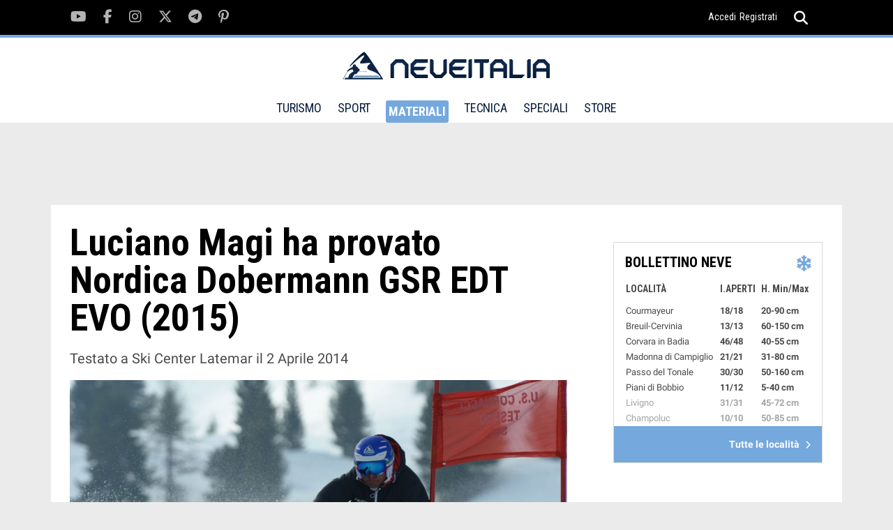

--- FILE ---
content_type: text/html; charset=UTF-8
request_url: https://www.neveitalia.it/test/skitest/1457
body_size: 8360
content:
<!DOCTYPE html>
<html lang="it">
<head>
<title>Luciano Magi: test di Nordica Dobermann GSR EDT EVO (2015) del 2 Aprile 2014</title>
<link rel="preconnect" href="https://the.gatekeeperconsent.com" /><link rel="preconnect" href="https://www.ezojs.com/"/><link rel="preconnect" href="https://fonts.gstatic.com"/><link rel="preconnect" href="https://go.ezodn.com"/><link rel="dns-prefetch" href="//securepubads.g.doubleclick.net"/><link rel="dns-prefetch" href="//ajax.googleapis.com"/><link rel="dns-prefetch" href="//connect.facebook.net"/><link rel="dns-prefetch" href="//apis.google.com"/><link rel="dns-prefetch" href="//pagead2.googlesyndication.com"/><link rel="dns-prefetch" href="//csm.fr.eu.criteo.net"/><link rel="dns-prefetch" href="//pagead2.googlesyndication.com"/><link rel="dns-prefetch" href="//g.ezoic.net"/><link rel="dns-prefetch" href="//server.arcgisonline.com"/>
<meta name="viewport" content="width=device-width"><meta property="og:site_name" content="NEVEITALIA.IT" /><meta property="og:url" content="https://www.neveitalia.it/test/skitest/1457" /><meta property="og:title" content="Luciano Magi: test di Nordica Dobermann GSR EDT EVO (2015) del 2 Aprile 2014" /><meta property="og:type" content="article" /><meta name="p:domain_verify" content="fe8220d22b5995128c1df86ef02c9a0a"/>
<meta property="fb:app_id" content="166243148283">
<meta property="og:image" content="https://www.neveitalia.it/foto/albums/userpics/12236/1080_Nordica-Magi-ELI_9773.jpg" />
<meta property="og:description" content="Il test di Luciano Magi degli sci Nordica Dobermann GSR EDT EVO (2015): Punti di Forza:. Sci molto stabile e appoggiato, le risposte sono sincere e si adatta&nbsp; bene nei vari..." />
<meta property="fb:app_id" content="166243148283" />
<META HTTP-EQUIV="Content-Type" CONTENT="text/html; charset=utf-8">
<META HTTP-EQUIV="EXPIRES" CONTENT="0">
<META NAME="RESOURCE-TYPE" CONTENT="DOCUMENT">
<META NAME="DISTRIBUTION" CONTENT="GLOBAL">
<META NAME="AUTHOR" CONTENT="NEVEITALIA.IT">
<META NAME="COPYRIGHT" CONTENT="Copyright (c) by NEVEITALIA.IT">
<META NAME="KEYWORDS" CONTENT="Test Materiali, Ski Test, Test Scarponi, Outdoor Test, Sci, Scarponi da sci, Snowboard, Scialpinismo, Buyers guide, Guida acquisto, Abbigliamento, Intimo da sci, Abbigliamento invernale">
<META NAME="DESCRIPTION" CONTENT="Il test di Luciano Magi degli sci Nordica Dobermann GSR EDT EVO (2015): Punti di Forza:. Sci molto stabile e appoggiato, le risposte sono sincere e si adatta&nbsp; bene nei vari...">
<META NAME="ROBOTS" CONTENT="INDEX, FOLLOW">
<META NAME="REVISIT-AFTER" CONTENT="1 DAYS">
<META NAME="RATING" CONTENT="GENERAL">
<script src="https://the.gatekeeperconsent.com/cmp.min.js" data-cfasync="false"></script><script async src="//www.ezojs.com/ezoic/sa.min.js"></script>
<script type="text/javascript">function EzConsentCallback(consent) {if (consent.marketing) {document.cookie = "whitesemap=1; path=/; domain=neveitalia.it"};if (typeof EzConsentCallbackI === "function"){EzConsentCallbackI(consent);} } function getSnowCookie(name){var value="; " + document.cookie;var parts=value.split("; " + name + "=");if (parts.length == 2) return parts.pop().split(";").shift();};</script>
<script type="text/javascript" >var sezione="227";</script><script async src="https://cdn.taboola.com/webpush/publishers/1829899/taboola-push-sdk.js"></script>

<script type="text/javascript">
window._taboola = window._taboola || [];
_taboola.push({article:'auto'});
!function (e, f, u, i) {
if (!document.getElementById(i)){
e.async = 1;
e.src = u;
e.id = i;
f.parentNode.insertBefore(e, f);
}
}(document.createElement('script'),
document.getElementsByTagName('script')[0],
'//cdn.taboola.com/libtrc/icemedia-neveitalia/loader.js',
'tb_loader_script');
if(window.performance && typeof window.performance.mark == 'function')
{window.performance.mark('tbl_ic');}
</script>
<link rel='stylesheet' href='/assets/fonts/fonts.css?v1.02'>
<link type="image/x-icon" rel="shortcut icon" href="/images/favicon.ico" />
<link type="application/rss+xml" rel="alternate" title="RSS" href="/rss.php" />
<link type="text/css" rel="stylesheet" href="/assets/css/tiny-slider.css?v1.00" />
<link type="text/css" rel="stylesheet" href="/assets/css/swiper.min.css" />
<link type="text/css" rel="stylesheet" href="/assets/css/main.css?v1.22" />
<link type="text/css" rel="stylesheet" href="/modules/guida_prodotti/css/style.css?v1.44" />
<link rel="canonical" href="https://www.neveitalia.it/test/skitest/1457" >
<!-- TradeDoubler site verification 1306722 -->
<!--Device: Desktop (Desktop)-->
</head>
<body><script>window.ezstandalone = window.ezstandalone || {};
ezstandalone.cmd = ezstandalone.cmd || [];
ezstandalone.cmd.push(function() {
ezstandalone.define(104,105,108,139,135,136,140,141);
ezstandalone.enable();
ezstandalone.display();
});</script>

<div id="fb-root"></div><div class="main-wrapper">
<script type="text/javascript">var themeDomain = "neveitalia";var sectionid = "227";</script>

<div class="header-top noshowmob">
<div class="container"><div class="social-section">
<ul class="clearfix">
<li><a href="https://youtube.com/neveitalia/" rel="nofollow" target="_blank"><i class="fab fa-youtube"></i></a></li>
<li><a href="https://facebook.com/neveitalia" rel="nofollow" target="_blank"><i class="fab fa-facebook-f"></i></a></li>
<li><a href="https://instagram.com/neveitalia/" rel="nofollow" target="_blank"><i class="fab fa-instagram"></i></a></li>
<li><a href="https://x.com/neveitalia" rel="nofollow" target="_blank"><i class="fab fa-x-twitter"></i></a></li>
<li><a href="https://t.me/neveitalia" rel="nofollow" target="_blank"><i class="fab fa-telegram-plane"></i></a></li>
<li><a href="https://pinterest.com/neveitalia/" rel="nofollow" target="_blank"><i class="fab fa-pinterest-p"></i></a></li>
</ul>
</div>
<div class="header-top-right"><div class="login"><a href="/sci.php?name=snow_login">Accedi</a><a href="/sci.php?name=snow_login&op=new_user">Registrati</a></div>
<div class="search">
<a href="javascript:void(0);"><i onclick="myFunction()" class="fas fa-search"></i><i class="fas fa-times"></i></a>
<div class="search-dropdown">
<form method="post" action="/sci.php?name=Search">
<input name="q" id="search" type="search" placeholder="cerca">
<input type="hidden" name="type" id="type" value="0">
<button type="submit"><i class="fas fa-search"></i></button>
</form>
</div>
</div>
</div>
</div>
</div>
<header id="header" class="site-header">
<div class="container">
<div class="logo">
<a href="/"><img src="/assets/images/logo-neveitalia.svg" alt="Logo NeveItalia"></a>
</div>
<div class="mob-menu showmob">
<div class="search">
<a id="mobile-search" href="javascript:void(0);"><i onclick="myFunction3()" class="fas fa-search"></i><i class="fas fa-times"></i></a>
<div id="mobile-search-menu" class="search-dropdown">
<form method="post" action="/sci.php?name=Search">
<input name="q" id="search3" type="search" placeholder="cerca">
<input type="hidden" name="type" id="type" value="0">
<button type="submit"><i class="fas fa-search"></i></button>
</form>
</div>
</div>
<div class="menu-ic">
<a href="javascript:void(0)">
<span></span><span></span><span></span>
</a>
</div>
</div>
<nav class="noshowmob">
<ul>
<li ><a href="/turismo/" >TURISMO</a>
<div class="mega-menu">
<ul class="clearfix">
<li><a href="/valledaosta/">Valle d'Aosta</a></li>
<li><a href="/piemonte/">Piemonte</a></li>
<li><a href="/lombardia/">Lombardia</a></li>
<li><a href="/veneto/">Veneto</a></li>
<li><a href="/trentino/">Trentino</a></li>
<li><a href="/altoadige/">Alto Adige</a></li>
<li><a href="/friuliveneziagiulia/">Friuli</a></li>
<li><a href="/appennini/">Appennini</a></li>
<li><a href="/svizzera/">Svizzera</a></li>
<li><a href="/francia/">Francia</a></li>
<li><a href="/austria/">Austria</a></li>
</ul>
</div>
</li>
<li ><a href="/sport/">SPORT</a>
<div class="mega-menu" >
<ul class="clearfix">
<li><a href="/sport/scialpino/">Sci Alpino</a></li>
<li><a href="/sport/biathlon/">Biathlon</a></li>
<li><a href="/sport/scinordico/">Sci Nordico</a></li>
<li><a href="/scialpinismo/">Scialpinismo</a></li>
<li><a href="/snowboard/">Snowboard</a></li>
<li><a href="/freeride/">Freeride</a></li>
<li><a href="/freestyle/">Freestyle</a></li>
<li><a href="/sport/hockey/">Hockey</a></li>
<li><a href="/sport/shorttrack/">Short Track</a></li>
<li><a href="/sport/speedskating/">Speed Skating</a></li>
<li><a href="/sport/curling/">Curling</a></li>
<li><a href="/sport/figureskating/">Figure Skating</a></li>
<li><a href="/sport/bob/">Bob</a></li>
<li><a href="/sport/skeleton/">Skeleton</a></li>
<li><a href="/sport/slittino/">Slittino</a></li>
<li><a href="/sport/scierba/">Sci d'erba</a></li>
<li><a href="/olimpiadi-invernali/">Olimpiadi</a></li>
<li><a href="/olimpiadi-invernali/milanocortina2026/">Milano Cortina 2026</a></li>
<li><a href="/sport/fantasy/giocodeipodi/">Gioco dei podi</a></li>
<li><a href="/sport/fantasy/totobiathlon/">Totobiathlon</a></li>
<li><a href="/sport/fantasy/">Games</a></li>

</ul>

</div>
</li>
<li class="selected"><a href="/materiali/">MATERIALI</a>
<div class="mega-menu">
<ul class="clearfix">
<li><a href="/test/sci/">Buyer's Guide Sci 25/26</a></li>
<li><a href="/test/scarponi/">Buyer's Guide Scarponi 25/26</a></li>
<li><a href="/materiali/prezzi/">Prezzi Sci e Scarponi</a></li>
<li><a href="/materiali/attrezzatura/">Sci</a></li>
<li><a href="/materiali/scarponi/">Scarponi</a></li>
<li><a href="/materiali/abbigliamento/">Abbigliamento</a></li>
<li><a href="/materiali/caschi/">Caschi</a></li>
<li><a href="/materiali/maschere/">Maschere</a></li>
<li><a href="/materiali/occhiali/">Occhiali</a></li>
<li><a href="/materiali/accessori/">Accessori</a></li>
<li><a href="/materiali/scialpinismo/">Scialpinismo</a></li>
<li><a href="/materiali/scidifondo/">Sci di Fondo</a></li>
<li><a href="/materiali/snowboard/">Snowboard</a></li>
<li><a href="/materiali/zaini/">Zaini</a></li>
<li><a href="/materiali/guanti/">Guanti</a></li>
<li><a href="/test/">Test Materiali</a></li>
</ul>
</div>
</li>
<li ><a href="/tecnica/" >TECNICA</a>
<div class="mega-menu">
<ul class="clearfix">
<li><a href="/tecnica/livelli/">Livelli</a></li>
<li><a href="/tecnica/dry-skiing/">Dry skiing tech</a></li>
<li><a href="/tecnica/lezioni/">Corso di sci</a></li>
<li><a href="/tecnica/sciaremeglio/">Sciare meglio</a></li>
<li><a href="/tecnica/parti-del-corpo/">Parti del corpo</a></li>
<li><a href="/tecnica/checkpoint/">Checkpoint</a></li>
<li><a href="/tecnica/allenamento/">Allenamento</a></li>

</ul>
</div>
</li>
<li ><a>SPECIALI</a>
<div class="mega-menu">
<ul class="clearfix">
<li><a href="/sicurezza-assicurazione/">Sicurezza e assicurazione</a></li>
<li><a href="/NoleggioSci/">Noleggio sci</a></li>
<li><a href="/sostenibilita/">Sostenibilit&agrave;</a></li>
<li><a href="/AppartamentiCase/case-vendita">Case in vendita</a></li>
<li><a href="/snowfood/">Snow Food</a></li>
<li><a href="/benessere-in-montagna/">Benessere in montagna</a></li>
<li><a href="/snowpark/">Snowpark</a></li>
<li><a href="/skitouring/">Ski Touring</a></li>
<li><a href="/freeride-touring/">Freeride Touring</a></li>
<li><a href="/famiglie/">Sciare con la famiglia</a></li>
<li><a href="/skipass/">Prezzi Skipass</a></li>
<li><a href="/sciestivo/">Sci Estivo</a></li>


</ul>
</div>
</li>
<li><a href="https://store.neveitalia.it">STORE</a>
</li>
</ul>
</nav>
<div class="header-top-right noshowmob">
<div class="login">

</div>
<div class="search">
<a id="header-search" href="javascript:void(0);"><i onclick="myFunction2()" class="fas fa-search"></i><i class="fas fa-times"></i></a>
<div id="header-search-menu" class="search-dropdown">
<form method="post" action="/sci.php?name=Search">
<input name="q" id="search2" type="search" placeholder="cerca">
<input type="hidden" name="type" id="type" value="0">
<button type="submit"><i class="fas fa-search"></i></button>
</form>
</div>
</div>
</div>
</div>
</header>
<section class="main"><div class="TopLeftcontainer"><div id="ezoic-pub-ad-placeholder-139" class="adbox"></div></div><div class="container">
		    			<div class="middle-section">
		    			<div class="wrapper-with-sidebar clearfix">
		                <div class="category-section">
		                <div class="category-wrapper clearfix"><div class="headskitestdettaglio"><h1>Luciano Magi ha provato Nordica Dobermann GSR EDT EVO (2015)</h1><p>Testato a Ski Center Latemar il 2 Aprile 2014</p><div id="apertura_grande"><img class="maskimg" src="/foto/albums/userpics/12236/1080_Nordica-Magi-ELI_9773.jpg" alt="Luciano Magi al test di Nordica Dobermann GSR EDT EVO (2015)" /></div></div><div class="clearfix" id="skitestdet_baseinfo"><div class="skitestboxskier"><div class="skitestboxnome"><a href="/test/tester/2015/lucianomagi"><span>Luciano Magi</span></a></div><div class="skitestboxskierimg"><a href="/test/tester/2015/lucianomagi"><img src="/images/chi_siamo/300_lucianomagi.jpg" title="Luciano Magi" width="160"></a><span class="neveitaliatester"></span></div><div class="skitestboxskierdati"><div class=detail>stato: <B>agonista</B></div>
<div class=detail>altezza: <B>175</B></div>
<div class=detail>peso: <B>76</B></div>
<div class=detail>profilo: <B>allenatore</B></div>
<div class=detail>Anni di sci: <B>25</B></div>
<div class=detail>giorni/anno: <B>180</B></div>
</div></div><div class="skitestboxsci"><div class="skitestboxnome"><a href="/test/sci/2015/nordica/dobermann-gsr-edt-evo" title="nordica Dobermann GSR EDT EVO"><span>Dobermann GSR EDT EVO (2015)</span></a> </div><div class="skitestboxsciimg"><a href="/test/sci/2015/nordica/dobermann-gsr-edt-evo" title="nordica Dobermann GSR EDT EVO"><img src="/foto/skitest/2015/dobermann-gsr-edt_0a4004g1001_w400.jpg" width="290" ></a></div><div class="skitestboxscidati"><strong>Lunghezza</strong>: <strong>182</strong><br/><strong>Terreno</strong>: 100% Piste battute<br/><strong>Tipologia</strong>: Race Carve Gigante<br/><strong>Raggio</strong>: <br/></div></div><div class="skitestboxresort"><div class="skitestboxnome"><a href="/ski/valdifiemmelatemar"><span>Ski Center Latemar</span></a></div><div class="skitestboxresortimg"><a href="/ski/valdifiemmelatemar"><img src="/assets/images/resort/33.png" title="Ski Center Latemar" width="120"></a></div><div class="skitestboxresortdati"><div class="skitestboxdate"><a href="/ski/valdifiemmelatemar">2 Aprile 2014</div><ul><li><a href="/ski/valdifiemmelatemar/piste">Piste</a></li><li><a href="/ski/valdifiemmelatemar/cartina">Cartina</a></li><li><a href="/ski/valdifiemmelatemar/webcam">Webcam</a></li><li><a href="/ski/valdifiemmelatemar/bollettino-neve">Bollettino Neve</a></li><li><a href="/ski/valdifiemmelatemar/hotel-offerte">Hotel</a></li></ul></div></div></div><div class="centralskitestbox clearfix" id="centralskitestbox"><div id="centralskitestbox_left"><h3>Il test di  Luciano: Risultati</h3><div class="osservazioni_testatori"><strong>Punti di Forza</strong>:<br/><p>Sci molto stabile e appoggiato, le risposte sono sincere e si adatta&nbsp; bene nei vari archi di curva</p><br/></div></div><div id="skt_stelline"><ul class="testresultbar"><li class=datitest_profilo>Rispondenza profilo<div class=starprofilo>SI al 100 %
								<div class="vota-previsione-media"><span>5</span><span>13</span></div></div></li><li class=datitest>Stabilit&agrave; <div class=star><span id="bar_1"></div></li><li class=datitest>Comfort <div class=star><span id="bar_2"></div></li><li class=datitest>Maneggevolezza <div class=star><span id="bar_3"></div></li><li class=datitest>Conduzione <div class=star><span id="bar_4"></span></div></li><li class=datitest>Impulso <div class=star><span id="bar_5"></div></li><li class=datitest>Curve strette <div class=star><span id="bar_6"></div></li><li class=datitest>Curve medie <div class=star><span id="bar_7"></div></li><li class=datitest>Curve ampie <div class=star><span id="bar_8"></div></li><li class=datitest>Presa di spigolo <div class=star><span id="bar_9"></div></li></ul><script>var vbar_1='1.00';var vbar_2='1.00';var vbar_3='1.00';var vbar_4='1.00';var vbar_5='1.00';var vbar_6='1.00';var vbar_7='1.00';var vbar_8='1.00';var vbar_9='1.00';</script></div></div><script type="application/ld+json">
{
  "@context": "https://schema.org/",
  "@type": "Review",
  "itemReviewed": {
	"@type": "Product",
	"image": "https://www.neveitalia.it/foto/albums/userpics/12236/1080_Nordica-Magi-ELI_9773.jpg",
	"name": "Nordica Dobermann GSR EDT EVO",
	"sku": "340",
	"brand": {
		"@type": "Brand",
		"name": "nordica"
    },
    "aggregateRating": {
    "@type": "AggregateRating",
    "ratingValue": "4.26",
    "reviewCount": "13"
  	}
   },
  "reviewRating": {
	"@type": "Rating",
	"ratingValue": "5.00"
  },
  "name": "Luciano Magi test Nordica Dobermann GSR EDT EVO",
  "author": {
	"@type": "Person",
	"name": "Luciano Magi"
  },
  "reviewBody": "Punti di Forza: Sci molto stabile e appoggiato, le risposte sono sincere e si adatta&amp;nbsp; bene nei...",
  "publisher": {
	"@type": "Organization",
	"name": "NEVEITALIA"
  }  
}
</script><div id="skitestbottom"><div class="sponser-section" id="altriskitest"><div class="sponser-top-bar"><h4>Altri tester hanno provato Nordica Dobermann GSR EDT EVO (2015) :</h4></div><div class="sponser-wrapper clearfix" id="altriskitestcontent"><div class="sponser-block singletesterline"><a href="/test/skitest/1461" title="Guarda il test di Stefano Belingheri a Ski Center Latemar il 2 Aprile 2014"><div class="sponser-img"><img src="/images/chi_siamo/300_belingheri2014.jpg" alt="Stefano Belingheri"></div><div class="singletesterlinelbl sponser-content"><h6>Stefano Belingheri</h6> <p><br/>2 Aprile 2014 <br/>Lunghezza: 182</p></div></a></div><div class="sponser-block singletesterline"><a href="/test/skitest/1460" title="Guarda il test di Alessandro Carli a Ski Center Latemar il 2 Aprile 2014"><div class="sponser-img"><img src="/images/chi_siamo/300_carli2014.jpg" alt="Alessandro Carli"></div><div class="singletesterlinelbl sponser-content"><h6>Alessandro Carli</h6> <p><br/>2 Aprile 2014 <br/>Lunghezza: 182</p></div></a></div><div class="sponser-block singletesterline"><a href="/test/skitest/1459" title="Guarda il test di Anastasia Cigolla a Ski Center Latemar il 2 Aprile 2014"><div class="sponser-img"><img src="/images/chi_siamo/300_anastasia2014.jpg" alt="Anastasia Cigolla"></div><div class="singletesterlinelbl sponser-content"><h6>Anastasia Cigolla</h6> <p><br/>2 Aprile 2014 <br/>Lunghezza: 176</p></div></a></div><div class="sponser-block singletesterline"><a href="/test/skitest/1458" title="Guarda il test di Tiziano Riva a Ski Center Latemar il 2 Aprile 2014"><div class="sponser-img"><img src="/images/chi_siamo/300_tiziano2014.jpg" alt="Tiziano Riva"></div><div class="singletesterlinelbl sponser-content"><h6>Tiziano Riva</h6> <p><br/>2 Aprile 2014 <br/>Lunghezza: 182</p></div></a></div><div class="sponser-block singletesterline"><a href="/test/skitest/1456" title="Guarda il test di Gianni Romè a Ski Center Latemar il 2 Aprile 2014"><div class="sponser-img"><img src="/images/chi_siamo/300_rome2014.jpg" alt="Gianni Romè"></div><div class="singletesterlinelbl sponser-content"><h6>Gianni Romè</h6> <p><br/>2 Aprile 2014 <br/>Lunghezza: 182</p></div></a></div><div class="sponser-block singletesterline"><a href="/test/skitest/1455" title="Guarda il test di Federico Casnati a Ski Center Latemar il 2 Aprile 2014"><div class="sponser-img"><img src="/images/chi_siamo/300_federico2014.jpg" alt="Federico Casnati"></div><div class="singletesterlinelbl sponser-content"><h6>Federico Casnati</h6> <p><br/>2 Aprile 2014 <br/>Lunghezza: 182</p></div></a></div><div class="sponser-block singletesterline"><a href="/test/skitest/1454" title="Guarda il test di Cristina Ducoli a Ski Center Latemar il 2 Aprile 2014"><div class="sponser-img"><img src="/images/chi_siamo/300_cristina2014.jpg" alt="Cristina Ducoli"></div><div class="singletesterlinelbl sponser-content"><h6>Cristina Ducoli</h6> <p><br/>2 Aprile 2014 <br/>Lunghezza: 176</p></div></a></div><div class="sponser-block singletesterline"><a href="/test/skitest/1453" title="Guarda il test di Valentina Pepino a Ski Center Latemar il 2 Aprile 2014"><div class="sponser-img"><img src="/images/chi_siamo/300_valentina2014.jpg" alt="Valentina Pepino"></div><div class="singletesterlinelbl sponser-content"><h6>Valentina Pepino</h6> <p><br/>2 Aprile 2014 <br/>Lunghezza: 182</p></div></a></div><div class="sponser-block singletesterline"><a href="/test/skitest/1452" title="Guarda il test di Francesca Rudisi a Ski Center Latemar il 2 Aprile 2014"><div class="sponser-img"><img src="/images/chi_siamo/300_rudisi2014.jpg" alt="Francesca Rudisi"></div><div class="singletesterlinelbl sponser-content"><h6>Francesca Rudisi</h6> <p><br/>2 Aprile 2014 <br/>Lunghezza: 176</p></div></a></div><div class="sponser-block singletesterline"><a href="/test/skitest/1450" title="Guarda il test di Stefano Belingheri a Ski Center Latemar il 2 Aprile 2014"><div class="sponser-img"><img src="/images/chi_siamo/300_belingheri2014.jpg" alt="Stefano Belingheri"></div><div class="singletesterlinelbl sponser-content"><h6>Stefano Belingheri</h6> <p><br/>2 Aprile 2014 <br/>Lunghezza: 182</p></div></a></div><div class="sponser-block singletesterline consumertest"><a href="/test/skitest/1622" title="Guarda il test di martina fuga a Cortina d'Ampezzo il 7 Dicembre 2014"><div class="sponser-img"><img src="/images/avatar/300_generic.jpg" alt="martina fuga"></div><div class="singletesterlinelbl sponser-content"><h6>martina fuga</h6> <p><br/>7 Dicembre 2014 <br/>Lunghezza: 176</p></div></a></div></div></div></div></div></div><div class="sidebar noshowmob"><!-- START FRAME1 - FRAME2 --><div id="sticky-container-frame1-outer" class="sticky-container-outer"><div id="sticky-container-frame1-inner" class="sticky-container-inner"><div id="ezoic-pub-ad-placeholder-105" class="adbox"></div><!--editorialscontents 2--><div class="sticky"><div class="bulletin"><div class="title-bar"><h4>BOLLETTINO NEVE</h4><i class="fa fa-snowflake"></i></div><div class="bulletin-detail"><table><thead><tr><th>LOCALIT&Agrave;</th><th>I.APERTI</th><th>H. Min/Max</th></tr></thead><tbody><tr><td>Courmayeur</td><td>18/18</td><td>20-90 cm</td></tr><tr><td>Breuil-Cervinia</td><td>13/13</td><td>60-150 cm</td></tr><tr><td>Corvara in Badia</td><td>46/48</td><td>40-55 cm</td></tr><tr><td>Madonna di Campiglio</td><td>21/21</td><td>31-80 cm</td></tr><tr><td>Passo del Tonale</td><td>30/30</td><td>50-160 cm</td></tr><tr><td>Piani di Bobbio</td><td>11/12</td><td>5-40 cm</td></tr><tr><td>Livigno</td><td>31/31</td><td>45-72 cm</td></tr><tr><td>Champoluc</td><td>10/10</td><td>50-85 cm</td></tr></tbody></table></div><div class="all-location"><a href="/bollettino-neve/">Tutte le localit&agrave; <i class="fas fa-chevron-right"></i></a></div></div>
</div></div></div><!-- FINISH FRAME1 - FRAME2 -->
<!-- START FRAME2 - FRAME3 --><div id="sticky-container-frame2-outer" class="sticky-container-outer"><div id="sticky-container-frame2-inner" class="sticky-container-inner"><div id="ezoic-pub-ad-placeholder-140" class="adbox"></div><!--editorialscontents 3--><div class="middle-sidebar sticky"><div class="bulletin weather"><div class="title-bar">
        <h4>METEO SCI / <span>04 Febbraio</span></h4></div>
    <div class="weather-detail"><ul><li><span>Lombardia</span>
                <strong><i class="fa meteo-35"></i> -4&deg;-3&deg;C</strong></li><li><span>Veneto</span>
                <strong><i class="fa meteo-35"></i> -3&deg;-4&deg;C</strong></li><li><span>Trentino</span>
                <strong><i class="fa meteo-35"></i> -3&deg;-2&deg;C</strong></li><li><span>Alto Adige</span>
                <strong><i class="fa meteo-35"></i> -3&deg;-2&deg;C</strong></li><li><span>Friuli</span>
                <strong><i class="fa meteo-35"></i> 0&deg;-3&deg;C</strong></li><li><span>Appennino Sett.</span>
                <strong><i class="fa meteo-35"></i> -2&deg;-3&deg;C</strong></li></ul></div>
    <div class="all-location"><a href="/PrevisioniMeteo">Previsioni complete <i class="fas fa-chevron-right"></i></a></div>
</div></div></div></div><!-- FINISH FRAME2 - FRAME3 -->
<!-- START FRAME3 --><div id="sticky-container-frame3-outer" class="sticky-container-outer"><div id="sticky-container-frame3-inner" class="sticky-container-inner"><div id="ezoic-pub-ad-placeholder-141" class="adbox"></div><div class="bottom-sidebar sticky"></div></div></div><!-- FINISH FRAME3 -->
</div></div><div class="video-section">
            <div class="video-title">
                <h3>VIDEO</h3>
            </div>
            <div class="video-slider-wrapper">
                <div class="video-slider"><div><a href="/sport/scialpino/maschile/video/dominik-paris-dopo-crans-montana-podio-che-da-fiducia-per-le-olimpiadi-i-giovani-mi-stimolano-a-fare-meglio" title="Video Dominik Paris dopo Crans Montana: Podio che dà fiducia per le Olimpiadi, i giovani mi stimolano a fare meglio"><img class="lazy" data-src="//www.neveitalia.it/foto/albums/userpics/12207/400_paris~0.jpeg" alt="Video Dominik Paris dopo Crans Montana: Podio che dà fiducia per le Olimpiadi, i giovani mi stimolano a fare meglio"></a><div class="video-ic"><a href="/sport/scialpino/maschile/video/dominik-paris-dopo-crans-montana-podio-che-da-fiducia-per-le-olimpiadi-i-giovani-mi-stimolano-a-fare-meglio"><i class="fa fa-play-circle"></i></a></div><div class="video-caption"><a href="/sport/scialpino/maschile/video/dominik-paris-dopo-crans-montana-podio-che-da-fiducia-per-le-olimpiadi-i-giovani-mi-stimolano-a-fare-meglio"><h5>Dominik Paris dopo Crans Montana: "Podio che dà fiducia per le Olimpiadi, i giovani mi stimolano a fare meglio"</h5></a></div></div><div><a href="/sport/scialpino/maschile/video/franjo-von-allmen-stravince-la-discesa-di-crans-montana-il-video-della-vittoria-dello-svizzero" title="Video Franjo Von Allmen stravince la discesa di Crans-Montana, il video della vittoria dello Svizzero"><img class="lazy" data-src="//www.neveitalia.it/foto/albums/userpics/12207/400_Franjo%20Von%20Allmen.jpeg" alt="Video Franjo Von Allmen stravince la discesa di Crans-Montana, il video della vittoria dello Svizzero"></a><div class="video-ic"><a href="/sport/scialpino/maschile/video/franjo-von-allmen-stravince-la-discesa-di-crans-montana-il-video-della-vittoria-dello-svizzero"><i class="fa fa-play-circle"></i></a></div><div class="video-caption"><a href="/sport/scialpino/maschile/video/franjo-von-allmen-stravince-la-discesa-di-crans-montana-il-video-della-vittoria-dello-svizzero"><h5>Franjo Von Allmen stravince la discesa di Crans-Montana, il video della vittoria dello Svizzero</h5></a></div></div><div><a href="/sport/scialpino/maschile/video/dominik-paris-sul-podio-della-discesa-di-crans-montana-il-video-dell-ultima-prima-delle-olimpiadi-di-milano-cortina-2026" title="Video Dominik Paris sul podio della discesa di Crans-Montana. Il video dellultima prima delle Olimpiadi"><img class="lazy" data-src="//www.neveitalia.it/foto/albums/userpics/12207/400_paris.jpeg" alt="Video Dominik Paris sul podio della discesa di Crans-Montana. Il video dellultima prima delle Olimpiadi"></a><div class="video-ic"><a href="/sport/scialpino/maschile/video/dominik-paris-sul-podio-della-discesa-di-crans-montana-il-video-dell-ultima-prima-delle-olimpiadi-di-milano-cortina-2026"><i class="fa fa-play-circle"></i></a></div><div class="video-caption"><a href="/sport/scialpino/maschile/video/dominik-paris-sul-podio-della-discesa-di-crans-montana-il-video-dell-ultima-prima-delle-olimpiadi-di-milano-cortina-2026"><h5>Dominik Paris sul podio della discesa di Crans-Montana. Il video dell'ultima prima delle Olimpiadi</h5></a></div></div><div><a href="/sport/scialpino/femminile/video/goggia-felice-per-la-mia-continuita-dispiaciuta-per-pirovano-e-melesi" title="Video Goggia: Felice per la mia continuità, dispiaciuta per Pirovano e Melesi"><img class="lazy" data-src="//www.neveitalia.it/foto/albums/userpics/12207/400_goggia~0.jpeg" alt="Video Goggia: Felice per la mia continuità, dispiaciuta per Pirovano e Melesi"></a><div class="video-ic"><a href="/sport/scialpino/femminile/video/goggia-felice-per-la-mia-continuita-dispiaciuta-per-pirovano-e-melesi"><i class="fa fa-play-circle"></i></a></div><div class="video-caption"><a href="/sport/scialpino/femminile/video/goggia-felice-per-la-mia-continuita-dispiaciuta-per-pirovano-e-melesi"><h5>Goggia: "Felice per la mia continuità, dispiaciuta per Pirovano e Melesi"</h5></a></div></div><div><a href="/sport/scialpino/femminile/video/pirovano-in-lacrime-cerco-di-concentrarmi-sulle-cose-positive" title="Video Pirovano in lacrime: Cerco di concentrarmi sulle cose positive"><img class="lazy" data-src="//www.neveitalia.it/foto/albums/userpics/12207/400_pirovano.jpeg" alt="Video Pirovano in lacrime: Cerco di concentrarmi sulle cose positive"></a><div class="video-ic"><a href="/sport/scialpino/femminile/video/pirovano-in-lacrime-cerco-di-concentrarmi-sulle-cose-positive"><i class="fa fa-play-circle"></i></a></div><div class="video-caption"><a href="/sport/scialpino/femminile/video/pirovano-in-lacrime-cerco-di-concentrarmi-sulle-cose-positive"><h5>Pirovano in lacrime: "Cerco di concentrarmi sulle cose positive"</h5></a></div></div><div><a href="/sport/scialpino/femminile/video/goggia-e-seconda-nel-superg-di-crans-montana-il-video" title="Video Goggia è seconda nel SuperG di Crans Montana, il video"><img class="lazy" data-src="//www.neveitalia.it/foto/albums/userpics/12207/400_goggia-crans.jpeg" alt="Video Goggia è seconda nel SuperG di Crans Montana, il video"></a><div class="video-ic"><a href="/sport/scialpino/femminile/video/goggia-e-seconda-nel-superg-di-crans-montana-il-video"><i class="fa fa-play-circle"></i></a></div><div class="video-caption"><a href="/sport/scialpino/femminile/video/goggia-e-seconda-nel-superg-di-crans-montana-il-video"><h5>Goggia è seconda nel SuperG di Crans Montana, il video</h5></a></div></div><div><a href="/freestyle/video/jole-galli-da-10-e-lode-vince-nello-skicross-in-val-di-fassa-rivivi-la-big-final" title="Video Jole Galli da 10 e lode, vince nello skicross in Val di Fassa: rivivi la Big Final"><img class="lazy" data-src="//www.neveitalia.it/foto/albums/userpics/12207/400_Jole%20Galli.jpeg" alt="Video Jole Galli da 10 e lode, vince nello skicross in Val di Fassa: rivivi la Big Final"></a><div class="video-ic"><a href="/freestyle/video/jole-galli-da-10-e-lode-vince-nello-skicross-in-val-di-fassa-rivivi-la-big-final"><i class="fa fa-play-circle"></i></a></div><div class="video-caption"><a href="/freestyle/video/jole-galli-da-10-e-lode-vince-nello-skicross-in-val-di-fassa-rivivi-la-big-final"><h5>Jole Galli da 10 e lode, vince nello skicross in Val di Fassa: rivivi la Big Final</h5></a></div></div><div><a href="/sport/scialpino/femminile/video/brignone-che-brivido-si-intraversa-ma-sta-in-piedi-e-finisce-il-suo-superg-in-crescendo" title="Video Brignone, che brivido! Si intraversa, ma sta in piedi e finisce il suo SuperG in crescendo"><img class="lazy" data-src="//www.neveitalia.it/foto/albums/userpics/12207/400_brignone-brivido.jpg" alt="Video Brignone, che brivido! Si intraversa, ma sta in piedi e finisce il suo SuperG in crescendo"></a><div class="video-ic"><a href="/sport/scialpino/femminile/video/brignone-che-brivido-si-intraversa-ma-sta-in-piedi-e-finisce-il-suo-superg-in-crescendo"><i class="fa fa-play-circle"></i></a></div><div class="video-caption"><a href="/sport/scialpino/femminile/video/brignone-che-brivido-si-intraversa-ma-sta-in-piedi-e-finisce-il-suo-superg-in-crescendo"><h5>Brignone, che brivido! Si intraversa, ma sta in piedi e finisce il suo SuperG in crescendo</h5></a></div></div><div><a href="/freestyle/video/beffa-simone-deromedis-4-in-val-di-fassa-dietro-tre-tedeschi-riguarda-la-big-final" title="Video Beffa Simone Deromedis, 4° in Val di Fassa dietro tre tedeschi: riguarda la Big Final"><img class="lazy" data-src="//www.neveitalia.it/foto/albums/userpics/12207/400_image-321d1e76-9b2d-4eb4-81d6-9fd1038e63d2-85-2560-1440.jpeg" alt="Video Beffa Simone Deromedis, 4° in Val di Fassa dietro tre tedeschi: riguarda la Big Final"></a><div class="video-ic"><a href="/freestyle/video/beffa-simone-deromedis-4-in-val-di-fassa-dietro-tre-tedeschi-riguarda-la-big-final"><i class="fa fa-play-circle"></i></a></div><div class="video-caption"><a href="/freestyle/video/beffa-simone-deromedis-4-in-val-di-fassa-dietro-tre-tedeschi-riguarda-la-big-final"><h5>Beffa Simone Deromedis, 4° in Val di Fassa dietro tre tedeschi: riguarda la Big Final</h5></a></div></div><div><a href="/sport/scialpino/femminile/video/che-spavento-per-lindsey-vonn-dopo-una-brutta-caduta-la-stella-statunitense-finisce-nelle-reti-ma-arriva-comunque-al-traguardo-" title="Video Che spavento per Lindsey Vonn! Dopo una brutta caduta, la stella statunitense finisce nelle reti ma arriva comunque al traguard"><img class="lazy" data-src="//www.neveitalia.it/foto/albums/userpics/12207/400_image-17716b90-2f39-4fed-9da9-d8ff7657baee-85-2560-1440.jpeg" alt="Video Che spavento per Lindsey Vonn! Dopo una brutta caduta, la stella statunitense finisce nelle reti ma arriva comunque al traguard"></a><div class="video-ic"><a href="/sport/scialpino/femminile/video/che-spavento-per-lindsey-vonn-dopo-una-brutta-caduta-la-stella-statunitense-finisce-nelle-reti-ma-arriva-comunque-al-traguardo-"><i class="fa fa-play-circle"></i></a></div><div class="video-caption"><a href="/sport/scialpino/femminile/video/che-spavento-per-lindsey-vonn-dopo-una-brutta-caduta-la-stella-statunitense-finisce-nelle-reti-ma-arriva-comunque-al-traguardo-"><h5>Che spavento per Lindsey Vonn! Dopo una brutta caduta, la stella statunitense finisce nelle reti ma arriva comunque al traguard</h5></a></div></div></div><div class="video-controls"><button class="prev"><i class="fa fa-arrow-left" aria-hidden="true"></i></button><button class="next"><i class="fa fa-arrow-right" aria-hidden="true"></i></button></div></div><div class="more-video"><a href="https://www.neveitalia.it/Video/">Tutti i video <i class="fas fa-chevron-right"></i></a></div></div><div class="Bottom3container"><div id="ezoic-pub-ad-placeholder-104" class="adbox"></div></div></div></div></section></div><footer><div class="container">
<div class="footer-wrapper">
<div class="footer-block"><h4>NEVEITALIA</h4>
<ul>
<li><a href="/webcam/">WEBCAM NEVE</a></li>
<li><a href="/PrevisioniMeteo/">METEO NEVE</a></li>
<li><a href="/bollettino-neve/">BOLLETTINO NEVE</a></li>
<li><a href="/sport/scialpino/">SCI ALPINO</a></li>
<li><a href="/test/sci/">BUYER'S GUIDE</a></li>
<li><a href="/turismo/">SCIARE ITALIA</a></li>
</ul>
</div>
<div class="footer-block">
<div class="footer-social">
<ul class="clearfix">
<li><a href="https://youtube.com/neveitalia" target="_blank" rel="nofollow"><i class="fab fa-youtube"></i></a></li>
<li><a href="https://facebook.com/neveitalia" target="_blank" rel="nofollow"><i class="fab fa-facebook-f"></i></a></li>
<li><a href="https://instagram.com/neveitalia/" target="_blank" rel="nofollow"><i class="fab fa-instagram"></i></a></li>
<li><a href="https://x.com/neveitalia" target="_blank" rel="nofollow"><i class="fab fa-x-twitter"></i></a></li>
<li><a href="https://t.me/neveitalia" target="_blank" rel="nofollow"><i class="fab fa-telegram-plane"></i></a></li>
</ul>
</div>
<p>Il sito NEVEITALIA &egrave; gestito da IceMedia Srls. Sede in via Taro, 13 - 21057 Olgiate Olona (VA) - CF e Partita I.V.A. 08383290965 - Copyright 2003 - 2024 &copy; Tutti i diritti riservati.</p>
</div>
<div class="footer-block">
<div class="f-block-last">
<div class="sport-logo"><img src="/assets/images/neveitalia-bianco-footer.png" alt="neveitalia logo"></div>
<ul>
<li><a rel="nofollow" href="mailto:redazione@neveitalia.it">Redazione</a></li>
<li><a rel="nofollow" href="mailto:partners@neveitalia.it">Marketing</a></li>
<li><a rel="nofollow" href="mailto:amministrazione@neveitalia.it">Amminstrazione</a></li>
<li><a rel="nofollow" href="mailto:shopping@neveitalia.it">NI Store</a></li>
</ul>
</div>
</div>
</div>
<div class="footer-bottom clearfix">
<div class="copyright">
<p>NEVEITALIA &egrave; una testata giornalistica registrata Aut.Trib.di Milano n. 330/2017 <br/>Direttore Responsabile: Dario Puppo</p>
</div>
<div class="sitemap">
<ul>
<li><a href="/privacy">Privacy Policy</a></li>
<li><a href="/privacy/#tab-cookie">Cookie policy</a></li>
<li><a onclick="ezCMP.generateCMPFromPrivacyCenter()" title="Privacy center" style="bottom: 120px; display: block;">Impostazioni cookie</a></li>
</ul>
</div>
</div>
</div>
</footer>
<script type="text/javascript" src="/assets/js/tiny-slider.js"></script><script type="text/javascript" src="/assets/js/img-lightbox.js"></script>
<script type="text/javascript" src="/assets/js/vanilla-zoom.js"></script>
<script type="text/javascript" src="/assets/js/progressbar.min.js"></script>
<script type="text/javascript" src="/assets/js/custom.js"></script>
<script type="text/javascript">
window._taboola = window._taboola || [];
_taboola.push({flush: true});
</script><script async src="https://www.googletagmanager.com/gtag/js?id=G-2WH6TCLRF3"></script>
<script>window.dataLayer = window.dataLayer || []; function gtag(){dataLayer.push(arguments);}
gtag('js', new Date()); gtag('config', 'G-2WH6TCLRF3', {'anonymize_ip':true});
</script>

</div>
</body></html>

--- FILE ---
content_type: application/javascript
request_url: https://www.neveitalia.it/assets/js/vanilla-zoom.js
body_size: 304
content:
!function(e){"undefined"==typeof vanillaZoom?e.vanillaZoom={init:function(e){var n,o=document.querySelector(e);o?(e=o.querySelector(".small-preview"),(n=o.querySelector(".zoomed-image"))?e?(n.style.backgroundImage="url("+e.src+")",o.addEventListener("click",function(e){e=e.target;e.classList.contains("small-preview")&&(e=e.src,n.style.backgroundImage="url("+e+")")}),n.addEventListener("mouseenter",function(e){this.style.backgroundSize="190%"},!1),n.addEventListener("mousemove",function(e){var n=this.getBoundingClientRect(),o=e.clientX-n.left,e=e.clientY-n.top,o=Math.round(100/(n.width/o)),e=Math.round(100/(n.height/e));this.style.backgroundPosition=o+"% "+e+"%"},!1),n.addEventListener("mouseleave",function(e){this.style.backgroundSize="contain",this.style.backgroundPosition="center"},!1)):console.error("No preview images on page. Please make sure you are using the right markup."):console.error("No zoomed image element. Please make sure you are using the right markup.")):console.error("No container element. Please make sure you are using the right markup.")}}:console.log("Library already defined.")}(window);


--- FILE ---
content_type: image/svg+xml
request_url: https://www.neveitalia.it/assets/images/logo-neveitalia.svg?1770125852229
body_size: 2513
content:
<?xml version="1.0" encoding="utf-8"?>
<!-- Generator: Adobe Illustrator 23.0.2, SVG Export Plug-In . SVG Version: 6.00 Build 0)  -->
<svg width="300" height="43" version="1.1" id="Layer_1" xmlns="http://www.w3.org/2000/svg" xmlns:xlink="http://www.w3.org/1999/xlink" x="0px" y="0px"
	 viewBox="0 0 426.9 60.7" style="enable-background:new 0 0 426.9 60.7;" xml:space="preserve">
<style type="text/css">
	.st0{fill:#FFFFFF;}
	.st1{fill:url(#SVGID_1_);}
	.st2{fill:url(#SVGID_2_);}
	.st3{fill:url(#SVGID_3_);}
	.st4{fill:url(#SVGID_4_);}
	.st5{fill:url(#SVGID_5_);}
	.st6{fill:url(#SVGID_6_);}
	.st7{fill:url(#SVGID_7_);}
	.st8{fill:url(#SVGID_8_);}
	.st9{fill:url(#SVGID_9_);}
	.st10{fill:url(#SVGID_10_);}
	.st11{fill:#165B9D;}
	.st12{fill:#3D8CBF;}
	.st13{fill:url(#SVGID_11_);}
</style>
<g>
	<g>
		<path class="st0" d="M426,25.4l-10.1-10.2l-0.8-0.8h-1.1h-14.4h-1.1l-0.8,0.8l-9.8,9.9V17v-2.6h-2.6H385h-4.6H380H379l-0.8,0.7
			l-2.2,2.2l-0.8,0.8v1.1V45l0,0.4h-1.6h-21.9V19.2V18l-0.8-0.8l-2.2-2.2l-0.8-0.7h-1.1h-5h-2.6V17v9l-0.6-0.6l-10.1-10.2l-0.8-0.8
			h-1.1h-14.4h-1.1l-0.8,0.8l-7.7,7.7v-1v-5v-2.6l-2.6,0l-10.2,0h0h0H270h-2.6v0.1h-1.9h-5h-1.1l-0.8,0.7l-2,2v-0.3v-2.6h-2.6h-25.9
			H227l-0.8,0.8l-9.3,9.3V17v-2.6h-2.6h-5h-1.1l-0.8,0.7l-2.2,2.1l-0.8,0.8v1.1v22l-4.2,4.2h-6.5l-4.2-4.2v-22V18l-0.8-0.8l-2.2-2.1
			l-0.8-0.7h-1.1h-5h-1.7v0h-2.6h-25.9h-1.1l-0.8,0.8l-9.4,9.4l-0.7,0.7l-10-10.1l-0.8-0.8h-1.1h-16.6h-1.1l-0.8,0.8L97.2,25.4
			l-0.8,0.8v1.1v28v2.6h2.6h7.2h2.6v-2.6V31l4.2-4.2h8.7L126,31v24.2v2.6h2.6h7.2h2.6v-2.6v-7.4l9.2,9.2l0.8,0.8h1.1h25.9h2.6v-2.6
			V48v-1.1L188,57l0.8,0.8h1.1h14.4h1.1l0.8-0.8l10.1-10.2l0,0l0.6,0.6l9.4,9.4l0.8,0.8h1.1h25.9h1.7v0.2h2.6h5h1.1l0.8-0.7l2.2-2.2
			l0.8-0.8V53V45V26.8h1.9h8.9V45v10.2v2.6h2.6h5h1.1l0.8-0.7l2.2-2.2l0.8-0.8V53V45V26.8h6.8h1.1l0.5-0.5v0.9v28v2.6h2.6h5h2.2h2.6
			v-2.6V44.8H327v10.4v2.6h2.6h2.2h5h2.4v0h2.6h25.2h1.2l0.8-0.9l6.2-6.8l0,5l0,2.6h2.6h0.4h4.6h0.4h1.1l0.8-0.7l2-1.9v0.1v2.6h2.6
			h5h2.2h2.6v-2.6V44.8h14.9v10.4v2.6h2.6h2.2h5h2.6v-2.6v-28v-1.1L426,25.4z M232.7,45.1l-3.4-3.4h15.4h1.1l0.8-0.8l5.8-5.8
			l0.8-0.8v-1.1v-1.4v-2.6h-2.6H230l2.7-2.7l21.3,0l1.6,0V45l0,0.2l-1.6,0L232.7,45.1z M177.2,45.4l-1.7,0l-21.3,0l-3.4-3.4H166h1.1
			l0.8-0.8l5.8-5.8l0.8-0.8v-1.1v-1.4v-2.6h-2.6h-20.4l2.7-2.7l21.3,0l1.7,0V45V45.4z M322.8,26.8L327,31v1.3h-14.9V31l4.2-4.2
			H322.8z M410.1,26.8l4.2,4.2v1.3h-14.9V31l4.2-4.2H410.1z"/>
		<g>
			<g>
				<linearGradient id="SVGID_1_" gradientUnits="userSpaceOnUse" x1="117.4353" y1="55.1641" x2="117.4353" y2="16.9834">
					<stop  offset="0" style="stop-color:#061C37"/>
					<stop  offset="0.8846" style="stop-color:#122A4F"/>
					<stop  offset="0.9945" style="stop-color:#061C37"/>
				</linearGradient>
				<polygon class="st1" points="109.2,17 99.1,27.2 99.1,55.2 106.3,55.2 106.3,29.9 112,24.2 122.9,24.2 128.6,29.9 128.6,55.2 
					135.8,55.2 135.8,27.2 125.7,17 				"/>
			</g>
			<g>
				<linearGradient id="SVGID_2_" gradientUnits="userSpaceOnUse" x1="157.7659" y1="55.1719" x2="157.7659" y2="16.9834">
					<stop  offset="0" style="stop-color:#061C37"/>
					<stop  offset="0.8846" style="stop-color:#122A4F"/>
					<stop  offset="0.9945" style="stop-color:#061C37"/>
				</linearGradient>
				<polygon class="st2" points="140.1,26.4 140.1,32.1 140.1,40 140.1,45.7 149.5,55.2 175.4,55.2 175.4,48 153,48 147.3,42.3 
					147.3,40 147.3,39.3 166,39.3 171.8,33.5 171.8,32.1 147.3,32.1 147.3,29.9 153,24.2 175.4,24.1 175.4,17 149.5,17 				"/>
			</g>
			<g>
				<linearGradient id="SVGID_3_" gradientUnits="userSpaceOnUse" x1="236.374" y1="54.9346" x2="236.374" y2="16.748">
					<stop  offset="0" style="stop-color:#061C37"/>
					<stop  offset="0.8846" style="stop-color:#122A4F"/>
					<stop  offset="0.9945" style="stop-color:#061C37"/>
				</linearGradient>
				<polygon class="st3" points="218.7,26.2 218.7,31.9 218.7,39.8 218.7,45.5 228.1,54.9 254.1,54.9 254.1,47.8 231.6,47.7 
					225.9,42 225.9,39.8 225.9,39.1 244.7,39.1 250.4,33.3 250.4,31.9 225.9,31.9 225.9,29.7 231.6,24 254.1,23.9 254.1,16.7 
					228.1,16.7 				"/>
			</g>
			<g>
				<linearGradient id="SVGID_4_" gradientUnits="userSpaceOnUse" x1="197.0617" y1="55.1855" x2="197.0617" y2="17.0059">
					<stop  offset="0" style="stop-color:#061C37"/>
					<stop  offset="0.8846" style="stop-color:#122A4F"/>
					<stop  offset="0.9945" style="stop-color:#061C37"/>
				</linearGradient>
				<polygon class="st4" points="207.1,19.2 207.1,42.3 201.4,48 192.7,48 187,42.3 187,19.2 184.8,17 179.8,17 179.8,45 
					189.9,55.2 204.2,55.2 214.3,45 214.3,17 209.4,17 				"/>
			</g>
			<g>
				<linearGradient id="SVGID_5_" gradientUnits="userSpaceOnUse" x1="319.5717" y1="55.1855" x2="319.5717" y2="17.0078">
					<stop  offset="0" style="stop-color:#061C37"/>
					<stop  offset="0.8846" style="stop-color:#122A4F"/>
					<stop  offset="0.9945" style="stop-color:#061C37"/>
				</linearGradient>
				<path class="st5" d="M312.4,17l-10.1,10.2v28h5h2.2v-13h20.1v13h2.2h5v-28L326.8,17H312.4z M329.6,35L329.6,35h-20.1v-5l5.7-5.7
					h8.7l5.7,5.7V35z"/>
			</g>
			<g>
				<linearGradient id="SVGID_6_" gradientUnits="userSpaceOnUse" x1="406.8833" y1="55.1855" x2="406.8833" y2="17.0078">
					<stop  offset="0" style="stop-color:#061C37"/>
					<stop  offset="0.8846" style="stop-color:#122A4F"/>
					<stop  offset="0.9945" style="stop-color:#061C37"/>
				</linearGradient>
				<path class="st6" d="M414.1,17h-14.4l-10.1,10.2v28h5h2.2v-13h20.1v13h2.2h5v-28L414.1,17z M416.9,35h-20.1v-5l5.7-5.7h8.7
					l5.7,5.7V35z"/>
			</g>
			<g>
				<linearGradient id="SVGID_7_" gradientUnits="userSpaceOnUse" x1="261.8962" y1="55.1748" x2="261.8962" y2="17.0059">
					<stop  offset="0" style="stop-color:#061C37"/>
					<stop  offset="0.8846" style="stop-color:#122A4F"/>
					<stop  offset="0.9945" style="stop-color:#061C37"/>
				</linearGradient>
				<polygon class="st7" points="258.3,19.2 258.3,45 258.3,55.2 263.3,55.2 265.5,53 265.5,45 265.5,17 260.5,17 				"/>
			</g>
			<g>
				<linearGradient id="SVGID_8_" gradientUnits="userSpaceOnUse" x1="357.7744" y1="55.1885" x2="357.7744" y2="17.0059">
					<stop  offset="0" style="stop-color:#061C37"/>
					<stop  offset="0.8846" style="stop-color:#122A4F"/>
					<stop  offset="0.9945" style="stop-color:#061C37"/>
				</linearGradient>
				<polygon class="st8" points="349.1,19.2 346.9,17 341.9,17 341.9,45 341.9,55.2 367.1,55.2 373.6,48 349.1,48 				"/>
			</g>
			<g>
				<linearGradient id="SVGID_9_" gradientUnits="userSpaceOnUse" x1="381.6089" y1="55.1748" x2="381.6089" y2="17.0059">
					<stop  offset="0" style="stop-color:#061C37"/>
					<stop  offset="0.8846" style="stop-color:#122A4F"/>
					<stop  offset="0.9945" style="stop-color:#061C37"/>
				</linearGradient>
				<polygon class="st9" points="380.4,17 380,17 377.8,19.2 377.8,45 377.8,55.2 378.2,55.2 382.8,55.2 383.2,55.2 385.4,53 
					385.4,45 385.4,17 385,17 				"/>
			</g>
			<g>
				<linearGradient id="SVGID_10_" gradientUnits="userSpaceOnUse" x1="285.1279" y1="55.1748" x2="285.1279" y2="16.9541">
					<stop  offset="0" style="stop-color:#061C37"/>
					<stop  offset="0.8846" style="stop-color:#122A4F"/>
					<stop  offset="0.9945" style="stop-color:#061C37"/>
				</linearGradient>
				<polygon class="st10" points="270,17 270,19.2 270,24.2 281.5,24.2 281.5,24.9 281.5,45 281.5,55.2 286.5,55.2 288.7,53 
					288.7,45 288.7,24.9 288.7,24.2 298.1,24.2 300.3,22 300.3,17 290,17 				"/>
			</g>
		</g>
	</g>
	<g>
		<path class="st11" d="M75.6,51.5H65.4H25.8h-0.2l-0.7,1.2h39.8h11.6C76.1,52.3,75.9,51.9,75.6,51.5z"/>
		<path class="st12" d="M74.4,50h-8.3H26.8h-0.4l-0.3,0.5h0.3h39.5h9.1C74.8,50.4,74.6,50.2,74.4,50z"/>
		<linearGradient id="SVGID_11_" gradientUnits="userSpaceOnUse" x1="43.2953" y1="1.7119" x2="43.2953" y2="58.7621">
			<stop  offset="0" style="stop-color:#061C37"/>
			<stop  offset="0.8846" style="stop-color:#122A4F"/>
			<stop  offset="0.9945" style="stop-color:#061C37"/>
		</linearGradient>
		<path class="st13" d="M82.4,54.5C82.4,54.5,82.4,54.5,82.4,54.5c-0.3-0.4-0.5-0.9-0.8-1.3c0,0-32.7-52-36-51.4
			C41.2,2.6,19,24.7,15.8,31.3C13.3,36.4,38.7,8.8,45.3,8.8c3.4,0-9.1,12.8-8.2,15.6c0.9,2.8,20.6-1.7,21,0.4
			c0.4,2.1-7.1,3.3-6,10.1c1,6.1,20,5.2,26.5,18.3c0,0,0.4,0.8,0.6,1.3H21.5c0.1-0.1,0.1-0.3,0.2-0.5c0.8-1.2,2.2-3.1,2.3-3.4
			c0.1-0.3,0-0.6-0.2-0.7c0.9-1.3,2-2.4,3.3-2.7c1.8-0.4,4-0.3,5.5-4.5c0,0,0.1-0.1,0.3-0.3c3.6,0.1,13.1,0.3,15.7,0.2
			c0.1,0.3,0.4,0.4,0.7,0.5c0.4,0,0.8-0.3,0.8-0.8c0-0.4-0.3-0.8-0.8-0.8c-0.3,0-0.6,0.2-0.7,0.5l-15.2,0.1c1-0.9,2.7-2.2,3.2-3.4
			c0.4-1.2-2-2.2-3.7-3.9c0.2-0.4,0.2-0.9-0.1-1.1l-2.8-2.3c-0.3-0.3-0.8-0.1-1.2,0.2c0.1-0.3,0.2-0.7,0.2-1.1
			c0-1.8-1.4-3.3-3.2-3.3c-1.8,0-3.3,1.4-3.3,3.2c0,0.1,0,0.2,0,0.3c-0.2,0.2-0.4,0.5-0.3,0.8c0,0.3,0.2,0.5,0.4,0.6
			c-1.3,0.8-8.3,3.8-8.9,5.8c0,0-2.6,0.8-2.9,2.4c-0.1,0.4,0.2,1,0.8,1.3c-0.7,1.2-7,11.3-8.6,14.4c0,0,0,0-0.1,0
			c-0.4,0-0.8,0.3-0.8,0.8c0,0.4,0.3,0.8,0.8,0.8c0.4,0,0.8-0.3,0.8-0.8c0-0.2,0-0.3-0.1-0.4L12,41.7c0.6,0.2,1.5,0.1,1.7-1.1
			c0,0,5.6-3.4,7.8-3.2c0,0,0.4,0,0.9,0.7c0.2,0.2-0.1,0.6,0,0.9c0.1,0.2,0.5,0.6,0.7,0.9c0.3,0.5,0.2,1.7,0.3,2
			c0,0-5.9,3.2-7.2,5.1c-0.2,0.4-0.5,0.8-0.7,1.3c-0.2,0-0.4,0.1-0.6,0.3c-0.3,0.5-1.7,5.2-1.7,5.2l0,0c-0.1,0.3-0.2,0.6-0.3,0.8
			H7.1l-1.9,3.3h40.9h36v0c1.2,0,2.3,0,2.3,0S83.7,56.5,82.4,54.5z"/>
	</g>
</g>
</svg>
